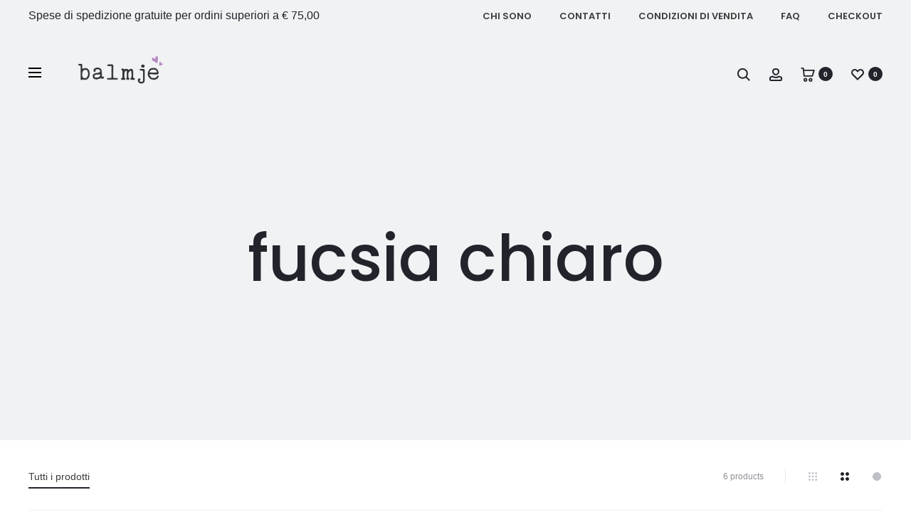

--- FILE ---
content_type: text/css
request_url: https://www.balmje.it/wp-content/cache/wpo-minify/1767802104/assets/wpo-minify-header-wdp_pricing-table1759422984.min.css
body_size: 6
content:
.wdp_pricing_table{border-collapse:collapse;font-size:.9em;table-layout:fixed}.wdp_pricing_table td{border:solid 1px #dfdfdf;padding:5px 10px;text-align:center}.wdp_pricing_table thead{background:#efefef}.spinner_img{content:url(https://www.balmje.it/wp-content/plugins/advanced-dynamic-pricing-for-woocommerce-pro/BaseVersion/assets/css/../images/spinner-2x.gif);display:block}del .woocommerce-Price-amount{display:inline}

--- FILE ---
content_type: application/javascript
request_url: https://www.balmje.it/wp-content/cache/wpo-minify/1767802104/assets/wpo-minify-footer-sober1698655225.min.js
body_size: 12057
content:

(function($){'use strict';var sober=sober||{};sober.init=function(){this.$window=$(window);this.$body=$(document.body);this.$sideMenu=$('.side-menu');this.data=soberData||{};this.closeTopbar();this.menuHover();this.toggleSideMenu();this.toggleModal();this.toggleTabs();this.focusInputs();this.productsTabs();this.sortProducts();this.productQuantity();this.productImagesLightbox();this.stickyProductSummary();this.sideProductsCarousel();this.productImageSlider();this.productImageZoom();this.stickUpSells();this.checkBox();this.formatGallery();this.backToTop();this.toggleProductFilter();this.productQuickView();this.instanceSearch();this.fakeScrollbar();this.setCSSVars();this.stickyHeader();this.navAjax();this.portfolioFilter();this.productVariationSwatches();this.productGalleryZoom();this.productGallerySlider();this.productFullWidth();this.productBackground();this.relatedProductsCarousel();this.upsellProductsCarousel();this.singeProductAjaxAddToCart();this.stickyAddToCart();this.openCartModalAfterAdd();this.pageHeaderParallax();this.responsive();this.preload();this.popup();this.addedToCartNotice();this.loginModalAuthenticate();this.lazyLoadImages();this.$body.trigger('sober_init',[sober])};sober.isBlocked=function($node){return $node.is('.processing')||$node.parents('.processing').length};sober.block=function($node){if(!sober.isBlocked($node)){$node.addClass('processing').block({message:null,overlayCSS:{background:'#fff',opacity:0.6}})}};sober.unblock=function($node){$node.removeClass('processing').unblock()};sober.isVisible=function(el){if(el instanceof jQuery){el=el[0]}
var rect=el.getBoundingClientRect();return rect.bottom>0&&rect.right>0&&rect.left<(window.innerWidth||document.documentElement.clientWidth)&&rect.top<(window.innerHeight||document.documentElement.clientHeight)};sober.formatGallery=function(){$('.entry-gallery').addClass('owl-carousel').owlCarousel({singleItem:!0,items:1,navSpeed:800,nav:!0,dots:!1,autoplay:!0,dotsSpeed:1000,rtl:sober.data.isRTL==="1",navText:['<svg viewBox="0 0 20 20"><use xlink:href="#left-arrow"></use></svg>','<svg viewBox="0 0 20 20"><use xlink:href="#right-arrow"></use></svg>']})};sober.checkBox=function(){$('#ship-to-different-address').find('.input-checkbox').on('change',function(){if($(this).is(':checked')){$(this).parent().find('.checkbox').addClass('checked')}else{$(this).parent().find('.checkbox').removeClass('checked')}}).trigger('change')};sober.navAjax=function(){sober.$body.on('click','.ajax-navigation a',function(e){e.preventDefault();var $button=$(this),$nav=$button.parent(),$main=$('#main'),url=$button.attr('href');if($nav.hasClass('loading')){return}
$nav.addClass('loading');$.get(url,function(response){var $response=$(response),nextTitle=$response.find('title').text();if($nav.hasClass('posts-navigation')){var $content=$($response.find('#main').html());$content.hide();$main.append($content);$content.fadeIn(1000);$nav.remove()}else if($nav.hasClass('portfolio-navigation')){var $items=$response.find('.portfolio-items .portfolio'),$link=$response.find('.ajax-navigation a');if($items.length){$items.imagesLoaded(function(){$main.find('.portfolio-items').isotope('insert',$items)});$nav.removeClass('loading');if($link.length){$nav.html($link)}else{$nav.fadeOut()}}}
window.history.pushState(null,nextTitle,url);sober.$body.trigger('post-load')})});if('ajax'===sober.data.shop_nav_type||'infinity'===sober.data.shop_nav_type){sober.$body.on('click','.woocommerce-pagination .next',function(e){e.preventDefault();var $button=$(this),$nav=$button.closest('.woocommerce-pagination'),$products=$nav.prev('ul.products'),url=$button.attr('href');if($button.hasClass('loading')){return}
$button.addClass('loading');load_products(url,$products,function(response){var $pagination=$(response).find('.woocommerce-pagination');if($pagination.length){$nav.html($pagination.html())}else{$nav.html('')}})})}
if('infinity'===sober.data.shop_nav_type){var $nav=$('.woocommerce-pagination'),$button=$nav.find('.next'),$products=$('ul.products');if($button.length){var waiting=!1,endScrollHandle;sober.$window.on('scroll',function(){if(waiting){return}
$nav=$('.woocommerce-pagination');$button=$('.next',$nav);waiting=!0;clearTimeout(endScrollHandle);infiniteScoll();setTimeout(function(){waiting=!1},100);endScrollHandle=setTimeout(function(){waiting=!1;infiniteScoll()},200)})}
var infiniteScoll=function(){if(sober.isVisible($nav)&&$button.length){if($button.hasClass('loading')){return}
$button.addClass('loading');load_products($button.attr('href'),$products,function(response){var $pagination=$(response).find('.woocommerce-pagination');if($pagination.length){$nav.html($pagination.html());$button=$nav.find('.next')}else{$nav.html('');$button.length=0}})}}}
function load_products(url,$holder,callback){$.get(url,function(response){var $primary=$(response).find('#primary'),$_products=$primary.find('ul.products').children();if('isotope'===sober.data.tab_behaviour){$_products.imagesLoaded(function(){var i=0;$_products.each(function(index,product){setTimeout(function(){$holder.isotope('insert',product);sober.$body.trigger('sober_products_loaded',[product])},index*100);i++});setTimeout(function(){$holder.isotope('layout')},i*100)})}else{$_products.each(function(index,product){$(product).css('animation-delay',index*100+'ms')});$_products.addClass('soberFadeInUp soberAnimation');$_products.appendTo($holder);if($_products.length){sober.$body.trigger('sober_products_loaded',[$_products])}}
if('function'===typeof callback){callback(response)}
window.history.pushState(null,'',url)})}};sober.closeTopbar=function(){$('#topbar').on('click','.close',function(e){e.preventDefault();var $topbar=$(this).closest('#topbar');if(sober.data.sticky_header!=='none'){$topbar.css({position:'absolute',top:0,left:0,width:'100%'}).slideUp();$('#masthead').animate({top:0});var offsetTop=$topbar.css('margin-bottom');$('#page').css({paddingTop:offsetTop})}else{$topbar.slideUp()}})};sober.menuHover=function(){var animations={none:['show','hide'],fade:['fadeIn','fadeOut'],slide:['slideDown','slideUp']};var animation=sober.data.menu_animation?animations[sober.data.menu_animation]:'fade';$('.site-navigation li, .topbar-menu li').on('mouseenter',function(){var $li=$(this);if(!$li.hasClass('mega-sub-menu')){$li.addClass('active').children('.sub-menu').stop(!0,!0)[animation[0]]()}}).on('mouseleave',function(){var $li=$(this);if(!$li.hasClass('mega-sub-menu')){$(this).removeClass('active').children('.sub-menu').stop(!0,!0).delay(100)[animation[1]]()}})};sober.toggleModal=function(){sober.$body.on('click','[data-toggle="modal"]',function(e){e.preventDefault();var $el=$(this),$target=$('#'+$el.data('target')),tab=$el.data('tab');if(!$target.length){return}
sober.openModal($target,tab)});sober.$body.on('click','.close-modal, .sober-modal-backdrop',function(e){e.preventDefault();sober.closeModal()});$(document).on('keyup',function(e){if(e.keyCode===27){sober.closeModal()}})};sober.openModal=function($modal,tab){$modal=$modal instanceof jQuery?$modal:$($modal);if(!$modal.length){return}
sober.$body.addClass('modal-open');$modal.fadeIn();$modal.addClass('open');if(tab){var $tab=$modal.find('.tab-nav').filter('[data-tab="'+tab+'"]');$tab.trigger('click')}};sober.closeModal=function(){sober.$body.removeClass('modal-open');var $opened=$('.sober-modal.open');$opened.fadeOut(function(){$(this).removeClass('open')});sober.$body.trigger('sober_modal_closed',[$opened])};sober.toggleSideMenu=function(){sober.$body.on('click','.toggle-nav',function(){var target='#'+$(this).data('target');$(target).toggleClass('open');sober.$body.toggleClass('side-menu-opened')});sober.$body.on('click','.side-menu-backdrop',function(){$('.side-menu').removeClass('open');sober.$body.removeClass('side-menu-opened')});sober.$sideMenu.find('.menu > .menu-item-has-children, .menu > ul > .menu-item-has-children').filter(function(){return $(this).hasClass('current-menu-item')||$(this).hasClass('current-menu-ancestor')}).addClass('open');sober.$sideMenu.on('click','.menu > .menu-item-has-children > a, .menu > ul > .menu-item-has-children > a',function(e){var $li=$(this).parent();if($li.hasClass('open')&&$li.hasClass('clicked')){return!0}
e.stopPropagation();e.preventDefault();$li.addClass('clicked');$li.toggleClass('open').children('ul').slideToggle();$li.siblings('.open').removeClass('open').children('ul').slideUp()}).on('click','.menu > .menu-item-has-children > .toggle, .menu > ul > .menu-item-has-children > .toggle',function(e){e.stopPropagation();e.preventDefault();var $li=$(this).parent();$li.toggleClass('open').children('ul').slideToggle();$li.siblings('.open').removeClass('open').children('ul').slideUp()})};sober.focusInputs=function(){$('.woocommerce-account, .woocommerce-checkout').on('focus','.input-text',function(){$(this).closest('.form-row').addClass('active')}).on('focusout','.input-text',function(){if($(this).val()===''){$(this).closest('.form-row').removeClass('active')}}).find('.input-text').each(function(){if($(this).val()!==''){$(this).closest('.form-row').addClass('active')}});$('#commentform').on('focus',':input',function(){$(this).closest('p').addClass('active')}).on('focusout',':input',function(){if($(this).val()===''){$(this).closest('p').removeClass('active')}}).find(':input').each(function(){if($(this).val()!==''){$(this).closest('p').addClass('active')}})};sober.toggleTabs=function(){sober.$body.on('click','.tabs-nav .tab-nav',function(){var $tab=$(this),tab=$tab.data('tab');if($tab.hasClass('active')){return}
$tab.addClass('active').siblings('.active').removeClass('active');$tab.closest('.tabs-nav').next('.tab-panels').children('[data-tab="'+tab+'"]').addClass('active').siblings('.active').removeClass('active')})};sober.productsTabs=function(){var $tabs=$('.shop-toolbar .products-filter');if(!$tabs.length){return}
if('isotope'==sober.data.tab_behaviour){sober.isotopeProductTabs()}else if('ajax'==sober.data.tab_behaviour){sober.ajaxProductTabs()}else{$tabs.on('click','li',function(){$(this).addClass('active').siblings('.active').removeClass('active')})}
sober.$body.on('soo_filter_request_success sober_products_filter_request_success',function(){$('li:first','.products-filter').addClass('active').siblings('.active').removeClass('active')})};sober.isotopeProductTabs=function(){var $container=$('.woocommerce.archive .site-content ul.products');var isotopeOptions={itemSelector:'.product',transitionDuration:700,layoutMode:'fitRows',isOriginLeft:!(sober.data.isRTL==='1'),hiddenStyle:{opacity:0,transform:'translate3d(0,50px,0)'},visibleStyle:{opacity:1,transform:'none'}};$container.isotope(isotopeOptions);$container.imagesLoaded().progress(function(){$container.isotope('layout')});$container.on('jetpack-lazy-loaded-image','img',function(){if(!$container.data('isotope')){return}
$(this).imagesLoaded(function(){$container.isotope('layout')})});$('.product-images__slider',$container).on('initialized.owl.carousel',function(){$container.isotope('layout')});$('.shop-toolbar .products-filter').on('click','li',function(e){e.preventDefault();e.stopPropagation();var $this=$(this),selector=$this.attr('data-filter');if($this.hasClass('active')){return}
$this.addClass('active').siblings('.active').removeClass('active');$this.closest('.shop-toolbar').next('ul.products').isotope({filter:selector})});sober.$body.on('soo_filter_request_success sober_products_filter_request_success',function(){setTimeout(function(){$('ul.products','#primary').imagesLoaded(function(){$(this.elements).isotope(isotopeOptions)})},100)})};sober.ajaxProductTabs=function(){$('.shop-toolbar__tabs').on('click','li',function(e){e.preventDefault();e.stopPropagation();var $this=$(this),$grid=$this.closest('.shop-toolbar').next('ul.products'),$nav=$grid.next('.woocommerce-pagination'),url=$this.children('a').attr('href');if($this.hasClass('active')){return}
$(':input','.soo-product-filter-widget').not(':button, :submit, :reset').val('').removeAttr('checked').removeAttr('selected');$('.selected','.soo-product-filter-widget').removeClass('selected');$('.filter-slider','.soo-product-filter-widget').each(function(){var $slider=$(this),options=$slider.slider('option');$slider.slider('values',[options.min,options.max]);sober.$body.trigger('soo_price_filter_create',[options.min,options.max,$slider])});if(!$grid.length){$this.closest('.shop-toolbar').next('.woocommerce-info').replaceWith('<ul class="products"/>');$grid=$this.closest('.shop-toolbar').next('ul.products')}
$this.addClass('active').siblings('.active').removeClass('active');$grid.addClass('loading');$grid.append('<li class="loading-overlay"><span class="loading-icon">\n'+'<span class="bubble"><span class="dot"></span></span>\n'+'<span class="bubble"><span class="dot"></span></span>\n'+'<span class="bubble"><span class="dot"></span></span>\n'+'</span></li>');$nav.fadeOut();$.get(url,function(response){var $primary=$(response).find('#primary'),$products=$('ul.products',$primary).children(),$info=$('.woocommerce-info',$primary),$button=$('.woocommerce-pagination',$primary);if($products.length){$('.woocommerce-result-count').html($('.woocommerce-result-count',$primary).html());$products.addClass('soberFadeInUp soberAnimation');$products.each(function(index){$(this).css('animation-delay',index*100+'ms')});$grid.html($products).removeClass('loading');if($button.length){if($nav.length){$nav.html($button.html()).fadeIn()}else{$nav=$button;$nav.insertAfter($grid)}}else{$nav.html('').fadeOut()}
sober.$body.trigger('sober_products_loaded',[$products]);$('.shop-toolbar .filter-widgets .sober-products-filter-widget').each(function(){var $widget=$(this),widgetId=$widget.attr('id'),$newWidget=$('#'+widgetId,response);if(!$newWidget.length){return}
$('.filters',$widget).html($('.filters',$newWidget).html());$('.products-filter__activated',$widget).html($('.products-filter__activated',$newWidget).html());$(document.body).trigger('sober_products_filter_widget_updated',[$widget.find('form').get(0)])})}else{$('.woocommerce-result-count').html('');$grid.html('').append($('<li/>').append($info));$nav.html('').fadeOut()}
window.history.pushState(null,'',url)})})};sober.sortProducts=function(){if(!$.fn.select2){return}
$('.woocommerce-ordering select').select2({minimumResultsForSearch:-1,width:'auto',dropdownAutoWidth:!0})};sober.productQuantity=function(){sober.$body.on('click','.quantity .increase, .quantity .decrease',function(e){e.preventDefault();var $this=$(this),$qty=$this.siblings('.qty'),current=parseFloat($qty.val()),min=parseFloat($qty.attr('min')),max=parseFloat($qty.attr('max')),step=parseFloat($qty.attr('step'));if(!0===$qty.prop('readonly')){return}
current=current?current:0;min=min?min:0;max=max?max:current+1;step=step?step:1;if($this.hasClass('decrease')&&current>min){$qty.val(current-step);$qty.trigger('change')}
if($this.hasClass('increase')&&current<max){$qty.val(current+step);$qty.trigger('change')}})};sober.stickUpSells=function(){if(!sober.$body.hasClass('product-style-3')){return}
var $topbar=$('#topbar'),$header=$('#masthead'),$upsells=$('.side-products');if(!$upsells.length){return}
var $primary=$('#primary');var offset=$topbar.length?$topbar.outerHeight():0;offset+=$header.length?$header.outerHeight():0;$(window).on('scroll',function(){if($(document).scrollTop()>=offset){$upsells.addClass('sticky');if(!$upsells.data('wrap')){$upsells.wrap('<div id="upsells-wrap" class="upsells-wrap"/>');$upsells.data('wrap',!0)}}else{$upsells.removeClass('sticky');if($upsells.data('wrap')){$upsells.unwrap();$upsells.data('wrap',!1)}}
if($(window).scrollTop()>=$primary.offset().top+$primary.outerHeight()-window.innerHeight){var $wrap=$('#upsells-wrap');$wrap.addClass('sticky-bottom').css('top',function(){return $(window).scrollTop()-$primary.offset().top});if($wrap.outerHeight()<=$upsells.outerHeight()){$wrap.addClass('reach-bottom')}else{$wrap.removeClass('reach-bottom')}}else{$('#upsells-wrap').removeClass('sticky-bottom').css('top',0)}}).trigger('scroll')};sober.sideProductsCarousel=function(){if(!sober.$body.hasClass('product-style-3')){return}
var $sideProducts=$('.side-products');if(!$sideProducts.length){return}
if($sideProducts.find('li.product').length>4){$sideProducts.find('ul.products').addClass('owl-carousel').owlCarousel({rtl:sober.data.isRTL==="1",owl2row:!0,owl2rowTarget:'product',dots:!0,nav:!0,navText:['<svg viewBox="0 0 20 20"><use xlink:href="#left-arrow"></use></svg>','<svg viewBox="0 0 20 20"><use xlink:href="#right-arrow"></use></svg>'],items:2,responsive:{0:{items:1},992:{items:1},1200:{items:2}}})}};sober.productImagesLightbox=function(){if('1'!==sober.data.lightbox){return}
var $product=$('div.product'),$gallery=$('div.images',$product),$slides=$('.woocommerce-product-gallery__slider .woocommerce-product-gallery__image',$gallery);if(!$gallery.length){return}
$gallery.on('click','.woocommerce-product-gallery__slider .woocommerce-product-gallery__image a',function(e){e.preventDefault();var items=getGalleryItems(),$target=$(e.target),$clicked=$target.closest('.owl-item'),options={index:$clicked.length?$clicked.index():$target.closest('.woocommerce-product-gallery__image').index(),history:!1,bgOpacity:0.85,showHideOpacity:!0,mainClass:'pswp--minimal-dark',captionEl:!0,fullscreenEl:!1,shareEl:!1,tapToClose:!0,tapToToggleControls:!1};var lightBox=new PhotoSwipe($('.pswp').get(0),window.PhotoSwipeUI_Default,items,options);if($gallery.hasClass('woocommerce-product-gallery--has-video')){$gallery.find('video').each(function(){this.player.pause()});$gallery.find('.sober-product-video__content > iframe').each(function(){this.src=this.src});lightBox.listen('afterChange',function(){window.wp.mediaelement.initialize();var $container=$(lightBox.currItem.container),$video=$container.children('.wp-video-shortcode'),videoRatio=$video.width()/$video.height();var viewport=lightBox.viewportSize,videoHeight=viewport.y*0.6,videoWidth=videoHeight*videoRatio;if(lightBox.currItem.isVideo){$container.find('video').each(function(){this.muted=!1;this.controls=!1;this.player.play()});sober.$window.on('resize.sober_gallery_video',function(){$container.children('.wp-video-shortcode').css({'max-width':videoWidth,'max-height':videoHeight,'top':(viewport.y-videoHeight)/2,'left':(viewport.x-videoWidth)/2})}).trigger('resize')}else{$(lightBox.container).find('video').each(function(){this.player.pause()});$(lightBox.container).find('.pswp__zoom-wrap > iframe').each(function(){this.src=this.src})}});lightBox.listen('close',function(){if($product.hasClass('layout-style-6')||$product.hasClass('layout-style-1')){$gallery.find('video').each(function(){this.player.play()})}
$(lightBox.container).find('video').each(function(){if(this.player){this.player.pause()}});$(lightBox.container).find('.pswp__zoom-wrap > iframe').each(function(){this.src=this.src});sober.$window.off('resize.sober_gallery_video')})}
lightBox.init()});function getGalleryItems(){var items=[];if($slides.length>0){$slides.each(function(i,el){var $el=$(el),img=$el.find('img'),large_image_src=img.attr('data-large_image'),large_image_w=img.attr('data-large_image_width'),large_image_h=img.attr('data-large_image_height'),item;if($el.hasClass('sober-product-video')){var $video=$el.find('video.wp-video-shortcode');$video=$video.length>0?$video:$el.find('.sober-product-video__content iframe');if($video.length){item={html:$video.get(0).outerHTML.replace('muted',''),isVideo:!0,}}}else{item={src:large_image_src,w:large_image_w,h:large_image_h,title:img.attr('data-caption')?img.attr('data-caption'):'',isVideo:!1}}
items.push(item)})}
return items}};sober.stickyProductSummary=function(){if(!$.fn.stick_in_parent){return}
stickyProductSummary();sober.$window.on('resize',stickyProductSummary);function stickyProductSummary(){if(sober.$window.width()>768){$('div.product .sticky-summary').stick_in_parent({parent:'.product-summary'})}else{$('div.product .sticky-summary').trigger('sticky_kit:detach')}}};sober.backToTop=function(){sober.$body.on('click','#gotop',function(e){e.preventDefault();$('html, body').animate({scrollTop:0},'slow')})};sober.toggleProductFilter=function(){sober.$body.on('click','.toggle-filter',function(e){e.preventDefault();$(this).next('.filter-widgets').fadeIn(function(){$(this).addClass('active')})}).on('click','.filter-widgets button.close',function(){$(this).closest('.filter-widgets').fadeOut(function(){$(this).removeClass('active')})})};sober.productQuickView=function(){if(!sober.$body.hasClass('product-quickview-enable')){return}
var target='ul.products .woocommerce-LoopProduct-link';switch(sober.data.quickview){case 'buy_button':target='ul.products .sober-loop-atc-button';break;case 'view_button':target='ul.products .quick_view_button';break;case 'title':target='ul.products h3 a';break}
sober.$body.on('click',target,function(e){if(sober.$window.width()<=768){return}
e.preventDefault();var $a=$(this),product_id=$a.data('product_id')?$a.data('product_id'):$a.closest('.product').find('.sober-loop-atc-button').data('product_id'),url=$a.data('url')?$a.data('url'):$a.attr('href'),ajax_url=woocommerce_params?woocommerce_params.wc_ajax_url.toString().replace('%%endpoint%%','product_quick_view'):sober.data.ajaxurl,$modal=$('#quick-view-modal'),$product=$modal.find('.product'),$button=$modal.find('.modal-header .close-modal').first().clone();if(!product_id){var inClass=$a.closest('.product').get(0).classList.value.match(/post-\d*/);if(inClass){product_id=parseInt(inClass[0].replace('post-',''))}}
$product.hide().html('').addClass('invisible');$modal.addClass('loading');sober.openModal($modal);$.post(ajax_url,{action:'sober_get_product_quickview',product_id:product_id,},function(response){var $_product=$(response.data);$_product.find('h1.product_title').wrapInner('<a href="'+url+'"></a>');$product.show().html($_product).prepend($button);var $gallery=$product.find('.images'),$variations=$product.find('.variations_form'),$carousel=$gallery.find('.woocommerce-product-gallery__slider');$carousel.find('img').css('height',$product.outerHeight());if($gallery.hasClass('woocommerce-product-gallery--has-video')){var $video=$carousel.find('video');if($video.length){$video.mediaelementplayer();var player=$video.get(0).player;$carousel.on('initialized.owl.carousel translated.owl.carousel',function(event){var $currentSlide=$carousel.find('.owl-item:eq('+event.item.index+')');if($currentSlide.children('.woocommerce-product-gallery__image').hasClass('sober-product-video')){player.play()}else{player.pause()}})}}
if($carousel.children().length>1){$carousel.addClass('owl-carousel').owlCarousel({rtl:sober.data.isRTL==="1",items:1,smartSpeed:500,dots:!1,nav:!0,navText:['<svg width="20" height="20"><use xlink:href="#left-arrow"></use></svg>','<svg width="20" height="20"><use xlink:href="#right-arrow"></use></svg>'],})}
$gallery.css('opacity',1);$carousel.on('click','.woocommerce-product-gallery__image a',function(event){event.preventDefault()});$variations.wc_variation_form().find('.variations select:eq(0)').change();if($.fn.tawcvs_variation_swatches_form){$variations.tawcvs_variation_swatches_form();sober.modifyVariationSwatches($variations)}
$variations.on('reset_image found_variation',function(){$carousel.trigger('to.owl.carousel',[0])});$modal.removeClass('loading');$product.removeClass('invisible');if($product.find('.bundle_form .bundle_data').length&&typeof jQuery.fn.wc_pb_bundle_form==='function'){$product.find('.bundle_form .bundle_data').wc_pb_bundle_form()}
if(typeof SimpleScrollbar!=='undefined'){SimpleScrollbar.initEl($_product.find('.summary').get(0))}
sober.$body.trigger('sober_quickview_opened',[$_product,$modal,sober]);sober.$body.trigger('init_variation_swatches')}).fail(function(){window.location.herf=url});if('buy_button'===sober.data.quickview){return!1}});sober.$body.on('sober_modal_closed',function(e,$modal){if($modal.hasClass('quick-view-modal')){$modal.find('.product').html('')}})};sober.instanceSearch=function(){var xhr=null,term='',searchCache={},initialized={},debounceTimeout=null,$modal=$('#search-modal'),$form=$modal.find('form'),$search=$form.find('input.search-field'),$results=$modal.find('.search-results'),$button=$results.find('.search-results-button'),post_type=$modal.find('input[name=post_type]').val();sober.$body.on('click','[data-toggle="modal"][data-target="search-modal"]',function(){$search.focus()});$modal.on('keyup','.search-field',function(e){var valid=!1;if(typeof e.which==='undefined'){valid=!0}else if(typeof e.which==='number'&&e.which>0){valid=!e.ctrlKey&&!e.metaKey&&!e.altKey}
if(!valid){return}
if(xhr){xhr.abort()}
search(!0)}).on('change','.product-cats input',function(){if(xhr){xhr.abort()}
clearTimeout(debounceTimeout);debounceTimeout=setTimeout(function(){search(!1)},500)}).on('click','.search-reset',function(){if(xhr){xhr.abort()}
$modal.addClass('reset');$results.find('.results-container, .view-more-results').slideUp(function(){$modal.removeClass('searching searched found-products found-no-product invalid-length reset')})}).on('focusout','.search-field',function(){if($search.val().length<2){$results.find('.results-container, .view-more-results').slideUp(function(){$modal.removeClass('searching searched found-products found-no-product invalid-length')})}});function search(typing){var keyword=$search.val(),$category=$form.find('.product-cats input:checked'),category=$category.length?$category.val():'',key=keyword+'['+category+']';if(term===keyword&&typing){return}
term=keyword;if(keyword.length<2){$modal.removeClass('searching found-products found-no-product').addClass('invalid-length');return}
var url=$form.attr('action')+'?'+$form.serialize();$button.removeClass('soberFadeInUp');$('.view-more-results',$results).slideUp(10);$modal.removeClass('found-products found-no-product').addClass('searching');if(key in searchCache){showResult(searchCache[key])}else{xhr=$.get(url,function(response){var $content=$('#primary',response);if('product'===post_type){var $products=$('ul.products',$content);if($products.length){$products.children('.last').nextAll().remove();searchCache[key]={found:!0,items:$products,url:url}}else{searchCache[key]={found:!1,text:$('.woocommerce-info',$content).text()}}}else if('post'===post_type){var $posts=$('#main article:lt(3)',$content);if($posts.length){$posts.addClass('col-md-4');searchCache[key]={found:!0,items:$('<div class="posts row" />').append($posts),url:url}}else{searchCache[key]={found:!1,text:$('.no-results .page-header-none',$content).text()}}}
showResult(searchCache[key]);$modal.addClass('searched')},'html')}}
function showResult(result){var extraClass='product'===post_type?'woocommerce':'sober-post-grid';$modal.removeClass('searching');if(result.found){var grid=result.items.clone(),items=grid.children();$modal.addClass('found-products');$results.find('.results-container').addClass(extraClass).html(grid);for(var index=0;index<items.length;index++){$(items[index]).css('animation-delay',index*100+'ms')}
items.addClass('soberFadeInUp soberAnimation');$button.attr('href',result.url).css('animation-delay',index*100+'ms').addClass('soberFadeInUp soberAnimation');$results.find('.results-container, .view-more-results').slideDown(300,function(){$modal.removeClass('invalid-length')});if('product'===post_type){sober.$body.trigger('sober_products_loaded',[$results])}else{sober.$body.trigger('post-load')}}else{$modal.addClass('found-no-product');$results.find('.results-container').removeClass(extraClass).html($('<div class="not-found text-center" />').text(result.text));$button.attr('href','#');$results.find('.view-more-results').slideUp(300);$results.find('.results-container').slideDown(300,function(){$modal.removeClass('invalid-length')})}
$modal.addClass('searched')}};sober.fakeScrollbar=function(){var el=document.querySelector('#primary-menu.side-menu');if(el&&typeof SimpleScrollbar!=='undefined'){SimpleScrollbar.initEl(el)}};sober.setCSSVars=function(){var css='',$topbar=$('#topbar'),$header=$('#masthead');if($topbar.length){css+='--topbar-height: '+$topbar.outerHeight()+'px;'}
if($header.length){css+='--header-height: '+$header.outerHeight()+'px;'}
if(css){css=':root{'+css+'}';$(document.head).append('<style id="sober-custom-css-vars">'+css+'</style>')}}
sober.stickyHeader=function(){if(!sober.data.sticky_header||'none'===sober.data.sticky_header){return}
var header=document.getElementById('masthead');var topbar=document.getElementById('topbar');var offset=0;if(!header){return}
prepareForWhiteHeader();sober.$window.on('resize',prepareForWhiteHeader);if('smart'===sober.data.sticky_header&&typeof Headroom!=='undefined'){offset=topbar?topbar.clientHeight:1;var stickyHeader=new Headroom(header,{offset:offset,onTop:function(){setTimeout(function(){header.classList.remove('headroom--animation')},500)},onNotTop:function(){setTimeout(function(){header.classList.add('headroom--animation')},10)}});stickyHeader.init()}else if('normal'===sober.data.sticky_header){offset=topbar?topbar.clientHeight:1;offset=Math.max(offset,1);sticky();sober.$window.on('scroll',function(){sticky()})}
function sticky(){if(sober.$window.scrollTop()>=offset){header.classList.add('sticky')}else{header.classList.remove('sticky')}}
function prepareForWhiteHeader(){var needPrepare=sober.$body.hasClass('header-white')||sober.$body.hasClass('header-dark')||sober.$body.hasClass('header-custom');if(!needPrepare){needPrepare=(sober.$body.hasClass('no-page-header')&&!sober.$body.hasClass('page-title-hidden')&&!sober.$body.hasClass('page-template-homepage')&&!sober.$body.hasClass('product-style-5'))}
if(sober.$body.hasClass('page-template-full-screen')){needPrepare=!1}
if(needPrepare){if(topbar){topbar.style.marginBottom=header.clientHeight+'px'}else{document.getElementById('page').style.paddingTop=header.clientHeight+'px'}}}};sober.portfolioFilter=function(){var $items=$('.portfolio-items:not(.sober-portfolio__row)');if(!$items.length){return}
var options={itemSelector:'.portfolio',transitionDuration:700,isOriginLeft:!(sober.data.isRTL==='1')};if($items.hasClass('portfolio-fullwidth')){options.masonry={columnWidth:'.col-md-3'}}
if($items.hasClass('portfolio-classic')){options.layoutMode='fitRows'}
$items.isotope(options);$items.imagesLoaded().progress(function(){$items.isotope('layout')});$items.on('jetpack-lazy-loaded-image','img',function(){$items.isotope('layout')});var $filter=$('.portfolio-filter');$filter.on('click','li',function(e){e.preventDefault();var $this=$(this),selector=$this.attr('data-filter');if($this.hasClass('active')){return}
$this.addClass('active').siblings('.active').removeClass('active');$this.closest('.portfolio-filter').next('.portfolio-items').isotope({filter:selector})})};sober.productVariationSwatches=function(){sober.$body.on('tawcvs_initialized',function(){var $form=$('.variations_form');sober.modifyVariationSwatches($form)})};sober.modifyVariationSwatches=function($form){var $variables=$form.find('.variations .variable');var hasSwatches=!1;$variables.each(function(){if($(this).hasClass('swatches')){hasSwatches=!0}});if(!hasSwatches){$form.removeClass('swatches-support')}
if($variables.length%2){$variables.last().addClass('wide-variable')}
$form.off('tawcvs_no_matching_variations');$form.on('tawcvs_no_matching_variations',function(){event.preventDefault();$form.find('.woocommerce-variation.single_variation').show();if(typeof wc_add_to_cart_variation_params!=='undefined'){$form.find('.single_variation').stop(!0,!0).slideDown(500).html('<p class="invalid-variation-combination">'+wc_add_to_cart_variation_params.i18n_no_matching_variations_text+'</p>')}})};sober.productGalleryZoom=function(){sober.initZoom('.woocommerce-product-gallery__slider .woocommerce-product-gallery__image');$('.woocommerce-product-gallery--with-images').on('woocommerce_gallery_init_zoom',function(){var $target=$('.woocommerce-product-gallery__image',this).first().trigger('zoom.destroy');sober.initZoom($target)}).on('click','.zoomImg',function(){$(this).prev('a').trigger('click')})};sober.initZoom=function(zoomTarget){if(!sober.data.zoom||!$.fn.zoom){return}
var $zoomTarget=$(zoomTarget),galleryWidth=$zoomTarget.width(),zoomEnabled=!1;$zoomTarget.each(function(index,target){var image=$(target).find('img');if(image.data('large_image_width')>galleryWidth){zoomEnabled=!0;return!1}});if(zoomEnabled){var zoom_options={touch:!1};if('ontouchstart' in window){zoom_options.on='click'}
$zoomTarget.trigger('zoom.destroy');$zoomTarget.zoom(zoom_options)}};sober.productGallerySlider=function(){var $product=$('.woocommerce div.product'),$gallery=$('div.images',$product),$carousel=$('.woocommerce-product-gallery__slider',$gallery),$thumbnails=$('.thumbnails',$gallery);if($gallery.hasClass('woocommerce-product-gallery--has-video')){var $video=$carousel.find('video');if($video.length){var player=$video.get(0).player;if($product.hasClass('layout-style-6')||$product.hasClass('layout-style-1')){player.play()}else{$carousel.on('initialized.owl.carousel translated.owl.carousel',function(event){var $currentSlide=$carousel.find('.owl-item:eq('+event.item.index+')');if($currentSlide.children('.woocommerce-product-gallery__image').hasClass('sober-product-video')){player.play()}else{player.pause()}})}}}
if($carousel.children().length>1){var carouselOptions={rtl:sober.data.isRTL==="1",dots:!0,items:1,loop:!1,autoHeight:!!sober.data.product_gallery_autoheight};if($product.hasClass('layout-style-5')){carouselOptions.autoHeight=!1;carouselOptions.animateOut='fadeOut'}
if($product.hasClass('layout-style-4')){if(!$product.hasClass('product-type-variable')){carouselOptions.loop=!0;carouselOptions.startPosition=0}else{carouselOptions.startPosition=($carousel.children().length>2?1:0)}
carouselOptions.items=2;carouselOptions.margin=30;carouselOptions.center=!0;carouselOptions.nav=!0;carouselOptions.navText=['<svg viewBox="0 0 20 20"><use xlink:href="#left-arrow"></use></svg>','<svg viewBox="0 0 20 20"><use xlink:href="#right-arrow"></use></svg>'];carouselOptions.responsive={0:{items:1,nav:!1},768:{items:2,nav:!0}};carouselOptions.onInitialized=function(){sober.initZoom('.woocommerce-product-gallery__slider .woocommerce-product-gallery__image')}}
if($product.hasClass('layout-style-1')||$product.hasClass('layout-style-6')){carouselOptions.margin=10;if(sober.$window.width()<992){if(!$carousel.hasClass('owl-carousel')){$carousel.addClass('owl-carousel').owlCarousel(carouselOptions)}}else{$carousel.trigger('destroy.owl.carousel').removeClass('owl-carousel')}}else if(!$carousel.hasClass('owl-loaded')){$carousel.addClass('owl-carousel').owlCarousel(carouselOptions)}}
$gallery.css('opacity',1);$gallery.on('click','.thumbnails .woocommerce-product-gallery__image a',function(event){event.preventDefault();var $image=$(this).closest('.woocommerce-product-gallery__image');$carousel.trigger('to.owl.carousel',[$image.index()])});$carousel.on('translated.owl.carousel',function(event){$thumbnails.children().removeClass('active').eq(event.item.index).addClass('active')});$('.variations_form:not(.yith-wcpb-bundle-form)',$product).on('reset_image found_variation',function(){$carousel.trigger('to.owl.carousel',[0])}).on('reset_image',function(){$thumbnails.children(':eq(0)').find('img').wc_reset_variation_attr('src')}).on('found_variation',function(event,variation){$thumbnails.children(':eq(0)').find('img').wc_set_variation_attr('src',variation.image.gallery_thumbnail_src?variation.image.gallery_thumbnail_src:variation.image.thumb_src)})};sober.productFullWidth=function(){var $product=$('.woocommerce div.product');if(!$product.length){return}
var $gallerySummary=$product.find('.product-summary'),$toolbar=$product.find('.product-toolbar'),$header=$('#masthead');if($product.hasClass('layout-style-5')||$product.hasClass('layout-style-6')){setProductWidth();sober.$window.on('resize load',function(){setProductWidth()})}
if($product.hasClass('layout-style-5')){setTopSpacing();sober.$window.on('resize load',function(){setTopSpacing()})}
function setProductWidth(){var width=sober.$window.width();$gallerySummary.width(width);$toolbar.width(width);if(sober.data.isRTL){$gallerySummary.css('marginRight',-width/2);$toolbar.css('marginRight',-width/2)}else{$gallerySummary.css('marginLeft',-width/2);$toolbar.css('marginLeft',-width/2)}}
function setTopSpacing(){$gallerySummary.css('paddingTop',$header.outerHeight())}};sober.productBackground=function(){if(typeof BackgroundColorTheif=='undefined'){return}
if(!sober.data.product_gallery_autobg){return}
var $product=$('.woocommerce div.product');if(!$product.hasClass('layout-style-5')){return}
var $gallery=$product.find('div.images'),$carousel=$gallery.find('.woocommerce-product-gallery__slider'),$image=$gallery.find('.wp-post-image'),imageColor=new BackgroundColorTheif();if(!$product.hasClass('background-set')){$image.one('load',function(){setTimeout(function(){changeProductBackground($image.get(0))},100)}).each(function(){if(this.complete){$(this).trigger('load')}});$gallery.on('jetpack-lazy-loaded-image','.wp-post-image',function(){$(this).one('load',function(){changeProductBackground(this)})})}
if(!$product.hasClass('background-set-all')){$carousel.on('translate.owl.carousel',function(event){setTimeout(function(){changeProductBackground($carousel.find('.owl-item').eq(event.item.index).find('img').get(0))},150)});$gallery.on('woocommerce_gallery_reset_slide_position',function(){changeProductBackground($image.get(0))})}
function changeProductBackground(image){if(typeof image==='undefined'||image.src===''){return}
if(image.classList.contains('jetpack-lazy-image')){if(!image.dataset.lazyLoaded){return}}
var rgb=imageColor.getBackGroundColor(image);$product.find('.product-summary').get(0).style.backgroundColor='rgb('+rgb[0]+','+rgb[1]+','+rgb[2]+')'}};sober.relatedProductsCarousel=function(){if(!sober.data.related_products_carousel){return}
var $relatedProducts=$('.related.products ul.products');if(!$relatedProducts.length){return}
var columns=4;if(sober.$body.hasClass('product-style-1')||sober.$body.hasClass('product-style-2')){columns=5}
$relatedProducts.addClass('owl-carousel').owlCarousel({rtl:sober.data.isRTL==="1",items:columns,loop:!1,dots:!0,nav:!1,responsive:{0:{items:1},320:{items:2},768:{items:3},1024:{items:4},1366:{items:columns}}})};sober.upsellProductsCarousel=function(){if(!sober.data.upsell_products_carousel){return}
var $upsellProducts=$('.upsells.products ul.products');if(!$upsellProducts.length){return}
var columns=4;if(sober.$body.hasClass('product-style-1')||sober.$body.hasClass('product-style-2')){columns=5}
$upsellProducts.addClass('owl-carousel').owlCarousel({rtl:sober.data.isRTL==="1",items:columns,loop:!1,dots:!0,nav:!1,responsive:{0:{items:1},320:{items:2},768:{items:3},1024:{items:4},1366:{items:columns}}})};sober.productImageZoom=function(){$('.product-thumbnail-zoom').each(function(){var $el=$(this);$el.zoom({url:$el.attr('data-zoom_image')})});sober.$body.on('soo_filter_request_success',function(){$('.product-thumbnail-zoom','.archive.woocommerce #primary ul.products').each(function(){var $el=$(this);$el.zoom({url:$el.attr('data-zoom_image')})})});sober.$body.on('sober_products_loaded',function(event,products){$(products).imagesLoaded(function(){var $thumbnails=$('.product-thumbnail-zoom',products);if($thumbnails.length){$thumbnails.each(function(){var $el=$(this);$el.zoom({url:$el.attr('data-zoom_image')})})}})})};sober.productImageSlider=function(){var $products=$('ul.products');$products.each(function(){if(!$(this).parents().is('.side-products')){sober.initProductThumbnailSlider(this)}});$('.sober-product-carousel').on('initialized.owl.carousel',function(){$('.product-images__slider').trigger('refresh.owl.carousel')});sober.$body.on('soo_filter_request_success',function(){sober.initProductThumbnailSlider($('.archive.woocommerce #primary ul.products'))});sober.$body.on('sober_products_loaded',function(event,products){sober.initProductThumbnailSlider(products)})};sober.initProductThumbnailSlider=function(products){$(products).imagesLoaded(function(){$('.product-images__slider',products).owlCarousel({items:1,lazyLoad:!0,dots:!1,nav:!0,loop:!!sober.data.product_card_slider_loop,rtl:sober.data.isRTL==="1",navText:['<svg viewBox="0 0 14 20"><use xlink:href="#left"></use></svg>','<svg viewBox="0 0 14 20"><use xlink:href="#right"></use></svg>']}).on('resize.owl.carousel initialized.owl.carousel',function(){$('.woocommerce.archive .site-content ul.products').isotope('layout')})})};sober.singeProductAjaxAddToCart=function(){if('yes'!==sober.data.single_ajax_add_to_cart){return}
var alertTimeout=null;sober.$body.on('submit','form.cart',function(event){var $form=$(this);if($form.closest('div.product').hasClass('product-type-external')||$form.data('with_ajax')){return}
event.preventDefault();var $button=$form.find('.single_add_to_cart_button'),formData=new FormData(this);if(formData.has('add-to-cart')){formData.delete('add-to-cart')}
formData.append('sober-add-to-cart',$form.find('[name="add-to-cart"]').val());$.ajax({url:woocommerce_params.wc_ajax_url.toString().replace('%%endpoint%%','sober_ajax_add_to_cart'),data:formData,method:'POST',contentType:!1,processData:!1,beforeSend:function(){$button.removeClass('added').addClass('loading disabled').prop('disabled',!0)},complete:function(response){$button.removeClass('loading disabled').addClass('added').prop('disabled',!1);response=response.responseJSON;if(!response){return}
if(response.error&&response.product_url){window.location=response.product_url;return}
if('undefined'!==typeof wc_add_to_cart_params&&wc_add_to_cart_params.cart_redirect_after_add==='yes'){window.location=wc_add_to_cart_params.cart_url;return}
sober.$body.trigger('added_to_cart',[response.fragments,response.cart_hash,$button]);if('undefined'===typeof wc_add_to_cart_params){sober.$body.trigger('wc_fragment_refresh')}
if(sober.data.open_cart_modal_after_add!=='1'&&response.fragments.notices_html){var $alert=$('.sober-alert-bar');if(!$alert.length){$alert=$('<div class="sober-alert-bar"></div>');sober.$body.append($alert)}
$alert.html(response.fragments.notices_html);setTimeout(function(){$alert.addClass('active')},100);if($alert.find('.woocommerce-message').length){clearTimeout(alertTimeout);alertTimeout=setTimeout(function(){$alert.removeClass('active')},5000)}}},error:function(){$form.data('with_ajax',!1).trigger('submit')}})});sober.$body.on('click','.sober-alert-bar .close',function(e){e.preventDefault();$(this).closest('.sober-alert-bar').removeClass('active')})};sober.stickyAddToCart=function(){var $sticky=$('.sticky-cart-form');if(!$sticky.length){return}
$sticky.find('.wcboost-wishlist-button, .add-to-wishlist-button, .product-share').remove();var $forms=$('form.cart',$sticky.closest('div.product')),$originalForm=$forms.first(),$image=$sticky.find('.sticky-cart-form__product-image img'),$price=$sticky.find('.sticky-cart-form__product-summary .price'),$stickyHeader=$('#masthead'),offset=0,doingSync=!1;if($stickyHeader.hasClass('header-v10')){$stickyHeader=$stickyHeader.find('.header-main .header-right-items')}
if(sober.data.sticky_header&&'none'!==sober.data.sticky_header){offset=$stickyHeader.height()}
$forms.on('reset_data',function(){$image.attr('src',$image.data('o_src'));$price.show().siblings('.variation-price, .stock').remove()}).on('found_variation',function(event,variation){if(variation.image&&variation.image.gallery_thumbnail_src&&variation.image.gallery_thumbnail_src.length>1){$image.attr('src',variation.image.gallery_thumbnail_src)}
if(variation.availability_html&&variation.availability_html.length){$price.hide().siblings('.stock, .variation-price').remove();$price.after(variation.availability_html)}else{$price.siblings('.stock').remove();if(variation.price_html&&variation.price_html.length){$price.hide().siblings('.variation-price').remove();$price.after($(variation.price_html).addClass('variation-price'))}}}).on('change',':input',function(){if(doingSync){return}
doingSync=!0;var $currentForm=$(this).closest('form.cart'),$targetForm=$forms.not($currentForm);$targetForm.find(':input[name="'+this.name+'"]').val(this.value).trigger('change');doingSync=!1});$sticky.on('click','.grouped_form .single_add_to_cart_button, .bundle_form .single_add_to_cart_button',function(){$('html, body').animate({scrollTop:$originalForm.offset().top-offset},800);return!1}).on('click','.sticky-cart-form__mobile-button',function(event){event.preventDefault();if(this.dataset.product_type==='simple'||this.dataset.product_type==='grouped'||this.dataset.product_type==='external'){$sticky.find('.single_add_to_cart_button').trigger('click')}else{$('html, body').animate({scrollTop:$originalForm.offset().top-offset},800)}});var lastKnownScrollPosition=window.scrollY,ticking=!1,rAF=window.requestAnimationFrame||window.webkitRequestAnimationFrame||window.mozRequestAnimationFrame||window.msRequestAnimationFrame||window.oRequestAnimationFrame;var checkFormVisibility=function(position){if(position>=($originalForm.offset().top+$originalForm.height()-offset)){$sticky.attr('aria-hidden',!1).removeClass('sticky-cart-form--unpin').addClass('sticky-cart-form--pin');if('top'===$sticky.data('position')&&sober.data.sticky_header&&'none'!==sober.data.sticky_header){$stickyHeader.addClass('sticky--ignore')}}else{$sticky.attr('aria-hidden',!0).removeClass('sticky-cart-form--pin').addClass('sticky-cart-form--unpin');if('top'===$sticky.data('position')&&sober.data.sticky_header&&'none'!==sober.data.sticky_header){$stickyHeader.removeClass('sticky--ignore')}}};document.addEventListener('scroll',function(){lastKnownScrollPosition=window.scrollY;if(!ticking){rAF(function(){checkFormVisibility(lastKnownScrollPosition);ticking=!1});ticking=!0}});rAF(function(){checkFormVisibility(lastKnownScrollPosition);ticking=!1})}
sober.openCartModalAfterAdd=function(){if(sober.data.open_cart_modal_after_add!=='1'){return}
sober.$body.on('added_to_cart',function(){if($('#cart-modal').hasClass('open')){return}
sober.closeModal();sober.openModal('#cart-modal','cart')})};sober.pageHeaderParallax=function(){if(typeof Rellax==='undefined'){return}
var $title=$('.page-header .page-title'),$breadcrumb=$('.page-header .breadcrumb');if('up'===sober.data.page_header_parallax){if($title.length){new Rellax('.page-header .page-title',{speed:1})}
if($breadcrumb.length){new Rellax('.page-header .breadcrumb',{speed:2})}}else if('down'===sober.data.page_header_parallax){if($title.length){new Rellax('.page-header .page-title',{speed:-2})}
if($breadcrumb.length){new Rellax('.page-header .breadcrumb',{speed:-1})}}};sober.preload=function(){var $preloader=$('#preloader');if(!$preloader.length){return}
var ignorePreloader=!1;sober.$body.on('click','a[href^=mailto], a[href^=tel]',function(){ignorePreloader=!0});sober.$window.on('beforeunload',function(){if(!ignorePreloader){$preloader.fadeIn('slow')}
ignorePreloader=!1});$preloader.fadeOut(800);window.onpageshow=function(event){if(event.persisted){$preloader.fadeOut(800)}}};sober.responsive=function(){sober.responsiveVideos();sober.$window.on('resize',sober.productGallerySlider);sober.$body.on('sober_products_filter_request_success',function(){if(sober.$window.width()<768){sober.closeProductFilter()}})};sober.responsiveVideos=function(){sober.$body.fitVids()};sober.closeProductFilter=function(){$('.shop-toolbar .filter-widgets.active').fadeOut(function(){$(this).removeClass('active')})}
sober.popup=function(){var days=parseInt(sober.data.popup_frequency),delay=parseInt(sober.data.popup_visible_delay);if(days>0&&document.cookie.match(/^(.*;)?\s*sober_popup\s*=\s*[^;]+(.*)?$/)){return}
delay=Math.max(delay,0);delay='delay'===sober.data.popup_visible?delay:0;sober.$window.on('load',function(){setTimeout(function(){sober.openModal('#popup')},delay*1000)});sober.$body.on('sober_modal_closed',function(event,modal){if(!modal.hasClass('sober-popup')){return}
var date=new Date(),value=date.getTime();date.setTime(date.getTime()+(days*24*60*60*1000));document.cookie='sober_popup='+value+';expires='+date.toGMTString()+';path=/'});sober.$body.on('click','.sober-popup .close-popup-trigger',function(){sober.closeModal()})};sober.addedToCartNotice=function(){if(!sober.data.added_to_cart_notice||!$.fn.notify){return}
$.notify.addStyle('sober',{html:'<div><svg viewBox="0 0 20 20" class="message-icon"><use xlink:href="#success" href="#success"></use></svg><span data-notify-text/></div>'});$(document).on('added_to_cart',function(){$.notify(sober.data.l10n.added_to_cart_notice,{autoHideDelay:2000,className:'success',style:'sober',showAnimation:'fadeIn',hideAnimation:'fadeOut'})})};sober.checkoutTerms=function(){sober.$body.off('click','a.woocommerce-terms-and-conditions-link')};sober.fixVC=function(){if(sober.data.isRTL!=='1'){return}
$(document).on('vc-full-width-row-single',function(event,data){data.el.css({left:'auto',right:data.offset})})};sober.loginModalAuthenticate=function(){$('#login-modal').on('submit','.woocommerce-form-login',function(e){var username=$('input[name=username]',this).val(),password=$('input[name=password]',this).val(),remember=$('input[name=rememberme]',this).is(':checked'),nonce=$('input[name=woocommerce-login-nonce]',this).val(),$button=$('[type=submit]',this),$form=$(this),$box=$form.next('.woocommerce-error');if(!username){$('input[name=username]',this).focus();return!1}
if(!password){$('input[name=password]',this).focus();return!1}
if($form.data('validated')){return!0}
$button.addClass('loading');if($box.length){$box.fadeOut()}
$.post(sober.data.ajaxurl,{action:'sober_login_authenticate',username:username,password:password,remember:remember,security:nonce,},function(response){if(!response.success){if(!$box.length){$box=$('<div class="woocommerce-error sober-message-box danger"/>');$box.append('<svg viewBox="0 0 20 20" class="message-icon"><use xlink:href="#warning"></use></svg>').append('<div class="box-content"></div>').append('<a class="close" href="#"><svg viewBox="0 0 14 14"><use xlink:href="#close-delete-small"></use></svg></a>');$box.hide().insertAfter($form)}
$box.find('.box-content').html(response.data);$box.fadeIn();$button.removeClass('loading')}else{$button.before('<input type="hidden" name="login" value="'+$button.attr('value')+'" />');$form.data('validated',!0).submit()}});e.preventDefault()})};sober.lazyLoadImages=function(){sober.$body.on('post-load sober_products_loaded soo_filter_request_success sober_quickview_opened',function(){var lazyLoadImagesEvent;try{lazyLoadImagesEvent=new Event('jetpack-lazy-images-load',{bubbles:!0,cancelable:!0,})}catch(e){lazyLoadImagesEvent=document.createEvent('Event');lazyLoadImagesEvent.initEvent('jetpack-lazy-images-load',!0,!0)}
setTimeout(function(){document.body.dispatchEvent(lazyLoadImagesEvent)},100)})};$(function(){sober.init()})})(jQuery);




--- FILE ---
content_type: application/javascript; charset=utf-8
request_url: https://cs.iubenda.com/cookie-solution/confs/js/39677802.js
body_size: -246
content:
_iub.csRC = { consApiKey: '38K2yJIs8VBCBJ3UuwAeK1TlThzpRfcp', showBranding: false, publicId: '8e86f5a9-6db6-11ee-8bfc-5ad8d8c564c0', floatingGroup: false };
_iub.csEnabled = true;
_iub.csPurposes = [4,1];
_iub.cpUpd = 1612446744;
_iub.csT = 0.05;
_iub.googleConsentModeV2 = true;
_iub.totalNumberOfProviders = 5;
